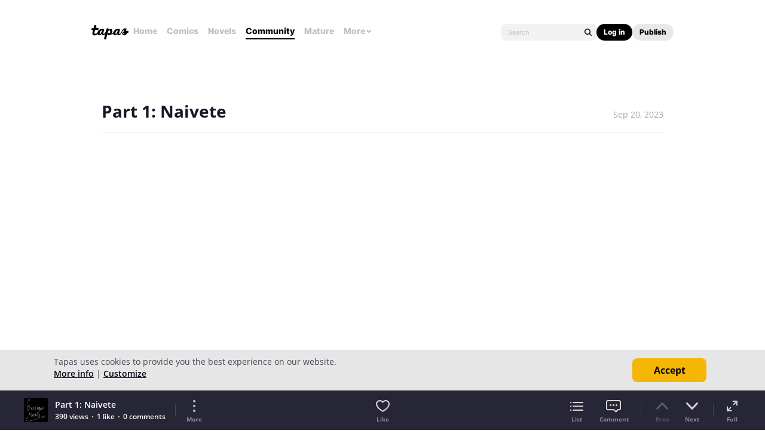

--- FILE ---
content_type: text/html; charset=utf-8
request_url: https://id.abr.ge/api/v2/third-party-cookie/identifier.html?requestID=694632721
body_size: 442
content:
<!DOCTYPE html>
<html>
<head><meta charset="utf-8"></head>
<body>

<pre>
    requestID: 694632721
    Reply: map[uuid:e555325c-239f-40a4-9644-0cac3a9264ca]
</pre>
<script>
    var message = {
        requestID: '694632721',
        
        reply: (document.cookie.indexOf('ab180ClientId=') !== -1) ? {"uuid":"e555325c-239f-40a4-9644-0cac3a9264ca"} : { error: 'Third party cookie is not supported' }
        
    }

    window.parent.postMessage(
        
        JSON.stringify(message)
        
    , '*');
</script>
</body>
</html>


--- FILE ---
content_type: text/javascript; charset=utf-8
request_url: https://app.link/_r?sdk=web2.86.5&branch_key=key_live_ldk4mdNH1zcoGVBwIjDYMjidFCj4FWGU&callback=branch_callback__0
body_size: 72
content:
/**/ typeof branch_callback__0 === 'function' && branch_callback__0("1542179619939277411");